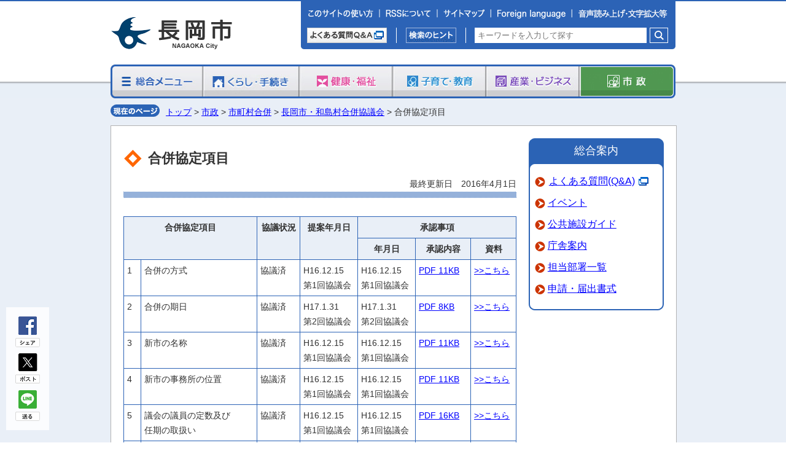

--- FILE ---
content_type: text/html
request_url: https://www-city-nagaoka-niigata-jp.cache.yimg.jp/shisei/cate99/wasimakyougikai/koumoku.html
body_size: 33506
content:
<?xml version="1.0" encoding="UTF-8"?>
<!DOCTYPE html PUBLIC "-//W3C//DTD XHTML 1.0 Transitional//EN" "http://www.w3.org/TR/xhtml1/DTD/xhtml1-transitional.dtd">
<html xmlns="http://www.w3.org/1999/xhtml" lang="ja" xml:lang="ja">  
<head>
<!-- Google Tag Manager -->
<script>(function(w,d,s,l,i){w[l]=w[l]||[];w[l].push({'gtm.start':
new Date().getTime(),event:'gtm.js'});var f=d.getElementsByTagName(s)[0],
j=d.createElement(s),dl=l!='dataLayer'?'&l='+l:'';j.async=true;j.src=
'https://www.googletagmanager.com/gtm.js?id='+i+dl;f.parentNode.insertBefore(j,f);
})(window,document,'script','dataLayer','GTM-M4XM7F42');</script>
<!-- End Google Tag Manager -->

<!-- Google tag (gtag.js) -->
<script async src="https://www.googletagmanager.com/gtag/js?id=G-63FJSV0R49"></script>
<script>
  window.dataLayer = window.dataLayer || [];
  function gtag(){dataLayer.push(arguments);}
  gtag('js', new Date());

  gtag('config', 'G-63FJSV0R49');
</script>
<meta http-equiv="Pragma" content="no-cache">
<meta http-equiv="Cache-Control" content="no-cache">
<meta http-equiv="Expires" content="Thu, 01 Dec 1994 16:00:00 GMT"> 
<meta http-equiv="Content-Type" content="text/html; charset=utf-8" />
<meta http-equiv="Content-Style-Type" content="text/css" />
<meta http-equiv="Content-Script-Type" content="text/javascript" />
<meta http-equiv="X-UA-COMPATIBLE" content="IE=edge">
<meta name="referrer" content="no-referrer-when-downgrade" />
<meta name="viewport" content="width=device-width, initial-scale=1.0, maximum-scale=2.0, user-scalable=yes" />
<meta name="description" content="長岡市ウェブサイト" />
<meta name="keywords" content="新潟県,新潟,長岡市,長岡,Nagaoka,長岡市役所" />
<meta name="ROBOTS" content="index,follow">
<meta property="og:image" content="../../../images/og_img.jpg" />
<title>合併協定項目</title>
<link rel="shortcut icon" href="../../../images/favicon.ico" />
<link rel="stylesheet" href="../../../css/style.css?ver=11.27" type="text/css" charset="utf-8" />
<link rel="stylesheet" href="../../../css/smart.css?ver=11.27" type="text/css" charset="utf-8" />
<link rel="stylesheet" href="../../../css/asbg.css" type="text/css" charset="utf-8" />

<script type="text/javascript" src="../../../js/jquery-3.5.1.min.js"></script>
<script type="text/javascript" src="../../../js/common-j.js"></script>
<script type="text/javascript" src="../../../js/fontsize.js?ver=11.27"></script>
<script type="text/javascript" src="../../../js/accordion.js?ver=11.27"></script>
<script type="text/javascript" src="../../../js/jquery-ui-1.11.4.min.js"></script>

<script src="https://cdn-eas.readspeaker.com/script/13410/webReader/webReader.js?pids=wr&amp;forceAdapter=ioshtml5&amp;disable=translation,lookup" type="text/javascript" id="rs_req_Init"></script>
</head>

<body>
<!-- Google Tag Manager (noscript) -->
<noscript><iframe src="https://www.googletagmanager.com/ns.html?id=GTM-M4XM7F42"
height="0" width="0" style="display:none;visibility:hidden"></iframe></noscript>
<!-- End Google Tag Manager (noscript) -->

<!-- WCVINDEX!../../../index_menu.html#new1 -->
<!-- WCVINDEX!../../../other/news.html#new2 -->
<!-- WCVINDEX!../../index.html#new3 -->
<!-- WCVINDEX!../../../rss/feed.rss#rss1 -->
<!-- WCVINDEX!../../../rss/feed.rss#rss2 -->

<div id="wrapper">


<!-- PCヘッダーエリア -->
<div id="headerbox" class="hidden_sp">
<!-- WCVPASTE!html!../../../_parts/parts-header1.html --><!-- ━━━━━━━━━━━━━━━━━━━━━━━━━ -->
<!-- EXCLUDE_MKNMZ_INDEXING_START -->
<div id="header">
	<h1 class="logo"><!-- WCVIMAGE --><a href="../../../index.html"><img src="../../../images/nagaoka_city2.gif" width="200" height="52"alt="長岡市公式サイト" /></a></h1>
	<div id="head_r">
		<div class="subnavi2"><!--
--><a href="../../../other/use.html" class="opticon opticon001 mobtn"><img src="../../../images/optimization/pc_1000.png" alt="このサイトの使い方" /></a><!--
--><a href="../../../other/rss.html" class="opticon opticon002 mobtn"><img src="../../../images/optimization/pc_1000.png" alt="RSSについて" /></a><!--
--><a href="../../../other/sitemap.html" class="opticon opticon003 mobtn"><img src="../../../images/optimization/pc_1000.png" alt="サイトマップ" /></a><!--
--><label for="langdisplay" class="opticon opticon014"><img src="../../../images/optimization/pc_1000.png" alt="Foreign language" /></label><!--
--><label for="asalldisplay" class="opticon opticon013"><img src="../../../images/optimization/pc_1000.png?ver=11.27" alt="音声・閲覧補助" /></label></div>
		<div class="clear"></div>

		<div class="itembox">
			<div class="qabox">
				<a href="http://qa.city.nagaoka.niigata.jp/" target="_blank" class="opticon opticon005 mobtn"><img src="../../../images/optimization/pc_1000.png" alt="よくある質問Ｑ＆Ａ" /></a>
			</div>
			<div class="searchbox3">
				<a href="../../../other/search.html" class="opticon opticon006 mobtn"><img src="../../../images/optimization/pc_1000.png" alt="検索のヒント" /></a>
			</div>
			<div class="searchbox4">
				<div class="l-search">
				<form id="cse-search-box" action="https://www.city.nagaoka.niigata.jp/other/result.html">
					<input type="text" name="q" class="l-search__text" placeholder="キーワードを入力して探す" value="" />
					<button class="l-search__btn"><img src="../../../images/btn-gsearch.png" alt="検索"></button>
				</form>
				</div>
			</div>
			<div class="clear"></div>
		</div>
	</div>
	<div class="clear"></div>
</div>

<div id="langcontainer">
	<input type="checkbox" id="langdisplay">
	<div id="langbox">
		<a href="https://honyaku.j-server.com/LUCNAGAOKA/ns/w4/jaen">English</a>
		<a href="https://honyaku.j-server.com/LUCNAGAOKA/ns/w4/jazhb">繁体中文</a>
		<a href="https://honyaku.j-server.com/LUCNAGAOKA/ns/w4/jazh">簡体中文</a>
		<a href="https://honyaku.j-server.com/LUCNAGAOKA/ns/w4/jako">Korean</a>
		<a href="https://honyaku.j-server.com/LUCNAGAOKA/ns/w4/japt">Portugues</a>
		<a href="https://honyaku.j-server.com/LUCNAGAOKA/ns/w4/javi">Tiếng Việt</a>
		<a href="https://translate.google.com/translate?sl=ja&tl=fr&u=https://www.city.nagaoka.niigata.jp/">Français</a>
	</div>
</div>

<div id="ascontainer">
	<input type="checkbox" id="asalldisplay" name="asalldisplay" value="1">
	<div id="asallbox">
		<div class="asbgbtn">
			<span>背景色</span>
			<input type="button" name="asbgbtnstandard" data-bgcolor="standard" value="標準">
			<input type="button" name="asbgbtnblack" data-bgcolor="black" value="黒">
			<input type="button" name="asbgbtnblue" data-bgcolor="blue" value="青">
			<input type="button" name="asbgbtnyellow" data-bgcolor="yellow" value="黄">
		</div>
		<div class="asfsbtn">
			<span>文字サイズ</span>
			<input type="button" name="asfsbtnplus" value="拡大">
			<input type="button" name="asfsbtnzero" value="標準">
		</div>
		<div class="asrsbtn">
			<span>音声読み上げ</span>
			<div id="readspeaker_button1" class="rs_skip rsbtn rs_preserve rswrapped">
			<a href="https://app-eas.readspeaker.com/cgi-bin/rsent?customerid=13410&amp;lang=ja_jp&amp;readid=contentstop,contents,onecontents&amp;url=" title="音声で読み上げる" rel="nofollow" class="rsbtn_play" accesskey="L">
				<span class="rsbtn_left rsimg rspart"><span class="rsbtn_text"><span>読み上げる</span></span></span>
				<span class="rsbtn_right rsimg rsplay rspart"></span>
			</a>
			</div>
		</div>
		<div class="asclosebtn"><label for="asalldisplay">閉じる</label></div>
	</div>
</div>
<!-- EXCLUDE_MKNMZ_INDEXING_END -->
<!-- ━━━━━━━━━━━━━━━━━━━━━━━━━ --><!-- /WCVPASTE -->


<!-- グローバルナビゲーション -->
<div id="gnavi">
<!-- WCVPASTE!html!../../../_parts/parts-menu8.html --><!-- ━━━━━━━━━━━━━━━━━━━━━━━━━ -->
<!-- EXCLUDE_MKNMZ_INDEXING_START -->
	<ul id="5"><!--
		--><li kbn="menu"><!-- WCVIMAGE --><a href="../../../index_menu.html"><img src="../../../images/menu/menu001.jpg" width="152" height="55" alt="総合メニュー" class="btn" /></a></li><!--
		--><li kbn="kurashi"><!-- WCVIMAGE --><a href="../../../kurashi/index.html"><img src="../../../images/menu/menu002.jpg" width="156" height="55" alt="くらし・手続き" class="btn" /></a></li><!--
		--><li kbn="fukushi"><!-- WCVIMAGE --><a href="../../../fukushi/index.html"><img src="../../../images/menu/menu003.jpg" width="152" height="55" alt="健康・福祉" class="btn" /></a></li><!--
		--><li kbn="kosodate"><!-- WCVIMAGE --><a href="../../../kosodate/index.html"><img src="../../../images/menu/menu004.jpg" width="152" height="55" alt="子育て・教育" class="btn" /></a></li><!--
		--><li kbn="sangyou"><!-- WCVIMAGE --><a href="../../../sangyou/index.html"><img src="../../../images/menu/menu005.jpg" width="152" height="55" alt="産業・ビジネス" class="btn" /></a></li><!--
		--><li kbn="shisei"><!-- WCVIMAGE --><a href="../../index.html"><img src="../../../images/menu/menu006_on.jpg" width="156" height="55" alt="市政" /></a></li><!--
	--></ul>
	<ol id="gnavien" style="display:none;"><!--
		--><li><a href="../../../index_menu.html"><img src="../../../images/menu/menu001en.jpg" alt="総合メニュー" /></a></li><!--
		--><li><a href="../../../kurashi/index.html"><img src="../../../images/menu/menu002en.jpg" alt="くらし・手続き" /></a></li><!--
		--><li><a href="../../../fukushi/index.html"><img src="../../../images/menu/menu003en.jpg" alt="健康・福祉" /></a></li><!--
		--><li><a href="../../../kosodate/index.html"><img src="../../../images/menu/menu004en.jpg" alt="子育て・教育" /></a></li><!--
		--><li><a href="../../../sangyou/index.html"><img src="../../../images/menu/menu005en.jpg" alt="産業・ビジネス" /></a></li><!--
		--><li><a href="../../index.html"><img src="../../../images/menu/menu006en.jpg" alt="市政" /></a></li><!--
	--></ol>
<!-- EXCLUDE_MKNMZ_INDEXING_END -->
<!-- ━━━━━━━━━━━━━━━━━━━━━━━━━ --><!-- /WCVPASTE -->
</div>
<!-- //グローバルナビゲーション -->
</div>
<!-- //PCヘッダーエリア -->


<!-- SPヘッダーエリア -->
<div id="spheaderbox" class="hidden_pc">
<!-- WCVPASTE!html!../../../_parts/parts-header2.html --><!-- ━━━━━━━━━━━━━━━━━━━━━━━━━ -->
<!-- EXCLUDE_MKNMZ_INDEXING_START -->
<div id="spheader">

	<div>
		<h1 class="logo"><!-- WCVIMAGE --><a href="../../../index.html"><img src="../../../images/sp/sp_nagaokacity2.png"alt="長岡市公式サイト" /></a></h1>
		<div id="menu_btn">
			<!-- WCVIMAGE --><img src="../../../images/sp/sp_supportbtn.png" alt="音声・閲覧補助" id="sp_menu_support" />
			<!-- WCVIMAGE --><img src="../../../images/sp/sp_menubtn.png?ver=11.27" alt="menu" id="sp_menu" />
		</div>
		<br class="clear" />
	</div>

	<div id="spmenu_support">
		<div id="spgnavi_support">
			<div class="asbgbtn">
				<span>背景色</span>
				<input type="button" name="asbgbtnstandard" data-bgcolor="standard" value="標準">
				<input type="button" name="asbgbtnblack" data-bgcolor="black" value="黒">
				<input type="button" name="asbgbtnblue" data-bgcolor="blue" value="青">
				<input type="button" name="asbgbtnyellow" data-bgcolor="yellow" value="黄">
			</div>
			<div class="asfsbtn">
				<span>文字サイズ</span>
				<input type="button" name="asfsbtnplus" value="拡大">
				<input type="button" name="asfsbtnzero" value="標準">
			</div>
			<div class="asrsbtn">
				<span>音声読み上げ</span>
				<div id="readspeaker_button2" class="rs_skip rsbtn rs_preserve rswrapped">
				<a href="https://app-eas.readspeaker.com/cgi-bin/rsent?customerid=13410&amp;lang=ja_jp&amp;readid=contentstop,contents,onecontents&amp;url=" title="音声で読み上げる" rel="nofollow" class="rsbtn_play" accesskey="L2">
					<span class="rsbtn_left rsimg rspart"><span class="rsbtn_text"><span>読み上げる</span></span></span>
					<span class="rsbtn_right rsimg rsplay rspart"></span>
				</a>
				</div>
			</div>
		</div>
	</div>

	<div id="spmenu">
		<div id="spgnavi">
			<ul>
				<li class="left"><p><a href="../../../index_menu.html"><span class="opticon menu1 opticonmenu"></span>総合メニュー</a></p></li>
				<li class="right"><p><a href="../../../kurashi/index.html"><span class="opticon menu2 opticonmenu"></span>くらし・手続き</a></p></li>
				<li class="left"><p><a href="../../../fukushi/index.html"><span class="opticon menu3 opticonmenu"></span>健康・福祉</a></p></li>
				<li class="right"><p><a href="../../../kosodate/index.html"><span class="opticon menu4 opticonmenu"></span>子育て・教育</a></p></li>
				<li class="left"><p><a href="../../../sangyou/index.html"><span class="opticon menu6 opticonmenu"></span>産業・ビジネス</a></p></li>
				<li class="right"><p><a href="../../index.html"><span class="opticon menu7 opticonmenu"></span>市政</a></p></li>
			</ul>
			<br class="clear" />
		</div>

		<div id="spgnaviqa">
			<div class="qaleft">
				<a href="../../../event/index.html" class="opticon opticonsp404"><img src="../../../images/optimization/sp_1000.png" alt="イベントカレンダー"></a>
			</div>
			<div class="qaright">
				<a href="../../../fukushi/cate01/isya.html" class="opticon opticonsp405"><img src="../../../images/optimization/sp_1000.png" alt="急患診療"></a>
			</div>
			<div class="clear"></div>
			<div class="qaleft">
				<a href="http://qa.city.nagaoka.niigata.jp/" target="_blank" class="opticon opticonsp402"><img src="../../../images/optimization/sp_1000.png" alt="よくある質問Q&A"></a>
			</div>
			<div class="qaright">
				<label for="langdisplaysp" class="opticon opticonsp406"><img src="../../../images/optimization/sp_1000.png" alt="Foreign language"></label>
			</div>
			<div class="clear"></div>
			<div id="langcontainersp">
				<input type="checkbox" id="langdisplaysp">
				<div id="langboxsp">
					<a href="https://honyaku.j-server.com/LUCNAGAOKA/ns/w4/jaen">English</a>
					<a href="https://honyaku.j-server.com/LUCNAGAOKA/ns/w4/jazhb">繁体中文</a>
					<a href="https://honyaku.j-server.com/LUCNAGAOKA/ns/w4/jazh">簡体中文</a>
					<a href="https://honyaku.j-server.com/LUCNAGAOKA/ns/w4/jako">Korean</a>
					<a href="https://honyaku.j-server.com/LUCNAGAOKA/ns/w4/japt">Portugues</a>
					<a href="https://honyaku.j-server.com/LUCNAGAOKA/ns/w4/javi">Tiếng Việt</a>
					<a href="https://translate.google.com/translate?sl=ja&tl=fr&u=https://www.city.nagaoka.niigata.jp/">Français</a>
				</div>
			</div>
		</div>
	</div>


	<div class="itembox">
		<div class="searchbox4">
				<div class="l-search">
				<form id="cse-search-box-sp" action="https://www.city.nagaoka.niigata.jp/other/result.html">
					<input type="text" name="q" class="l-search__text" placeholder="キーワードを入力して探す" value="" />
					<button class="l-search__btn opticon opticonsp1000"><img src="../../../images/optimization/sp_1000.png" alt="検索"></button>
				</form>
				</div>
		</div>
	</div>

</div>

<div class="snsareasp">
<ul><li class="sns_fb"><div>シェア</div></li><li class="sns_tw"><div>ポスト</div></li><li class="sns_ln"><div>送る</div></li></ul>
<div class="clear"></div>
</div>

<!-- EXCLUDE_MKNMZ_INDEXING_END -->
<!-- ━━━━━━━━━━━━━━━━━━━━━━━━━ --><!-- /WCVPASTE -->
</div>
<!-- //SPヘッダーエリア -->









<!-- メインエリア -->
<div id="contwrap">

<!-- WCVPASTE!html!../../../parts-slidemenu_sub.html --><!-- ━━━━━━━━━━━━━━━━━━━━━━━━━ -->
<!-- ━━━━━━━━━━━━━━━━━━━━━━━━━ --><!-- /WCVPASTE -->

	<div id="container2">
		<div class="pankuzubox hidden_sp"><p><img src="../../../images/pankuzu.gif" alt="" /><!-- WCVCRUMBS!&gt;!nagaoka --><a href="../../../index.html">トップ</a> &gt; <a href="../../">市政</a> &gt; <a href="../">市町村合併</a> &gt; <a href="./">長岡市・和島村合併協議会</a> &gt; 合併協定項目<!-- /WCVCRUMBS --></p></div>
		<div class="pankuzubox hidden_pc"><p><img src="../../../images/sp/pankuzu.png" alt="" /><!-- WCVCRUMBS!&gt;!nagaoka --><a href="../../../index.html">トップ</a> &gt; <a href="../../">市政</a> &gt; <a href="../">市町村合併</a> &gt; <a href="./">長岡市・和島村合併協議会</a> &gt; 合併協定項目<!-- /WCVCRUMBS --></p></div>

<!--===== 2カラム：コンテンツエリア start ===============-->
		<div id="contentsarea2cal">

		<!-- メインコンテンツ -->
		<div id="contents">

		<div class="titlebox">
			<h2><!-- WCVTITLE -->合併協定項目<!-- /WCVTITLE --></h2>
			<p><!-- WCVTEXT -->最終更新日　2016年4月1日<!-- /WCVTEXT --></p>
		</div>

		<div class="layout1">
<!-- WCVTABLE!../../../_rows/template.rows -->
<!-- WCVROW!table!14031563710 -->
<div class="tableLayoutWrap">
<!-- WCVX_table_edit|1302!0 -->
<table  class="tableLayout2"  summary=""  style="width: 100%">
<caption></caption>
<tr>
<th  colspan="2"  rowspan="2">合併協定項目</th>
<th  rowspan="2">協議状況</th>
<th  rowspan="2">提案年月日</th>
<th  colspan="3">承認事項</th>
</tr>
<tr>
<th>年月日</th>
<th>承認内容</th>
<th>資料</th>
</tr>
<tr>
<td>1</td>
<td>合併の方式</td>
<td>協議済</td>
<td>H16.12.15<br />第1回協議会</td>
<td>H16.12.15<br />第1回協議会</td>
<td><a  href="./file/w01.pdf"  target="_blank">PDF 11KB</a></td>
<td><a  href="jyoukyou.html#01">&gt;&gt;こちら</a></td>
</tr>
<tr>
<td>2</td>
<td>合併の期日</td>
<td>協議済</td>
<td>H17.1.31<br />第2回協議会</td>
<td>H17.1.31<br />第2回協議会</td>
<td><a  href="./file/w02.pdf"  target="_blank">PDF 8KB</a></td>
<td><a  href="jyoukyou.html#02">&gt;&gt;こちら</a></td>
</tr>
<tr>
<td>3</td>
<td>新市の名称</td>
<td>協議済</td>
<td>H16.12.15<br />第1回協議会</td>
<td>H16.12.15<br />第1回協議会</td>
<td><a  href="./file/w03.pdf"  target="_blank">PDF 11KB</a></td>
<td><a  href="jyoukyou.html#01">&gt;&gt;こちら</a></td>
</tr>
<tr>
<td>4</td>
<td>新市の事務所の位置</td>
<td>協議済</td>
<td>H16.12.15<br />第1回協議会</td>
<td>H16.12.15<br />第1回協議会</td>
<td><a  href="./file/w04.pdf"  target="_blank">PDF 11KB</a></td>
<td><a  href="jyoukyou.html#01">&gt;&gt;こちら</a></td>
</tr>
<tr>
<td>5</td>
<td>議会の議員の定数及び<br />任期の取扱い </td>
<td>協議済</td>
<td>H16.12.15<br />第1回協議会</td>
<td>H16.12.15<br />第1回協議会</td>
<td><a  href="./file/w05.pdf"  target="_blank">PDF 16KB</a></td>
<td><a  href="jyoukyou.html#01">&gt;&gt;こちら</a></td>
</tr>
<tr>
<td>6</td>
<td>農業委員会の委員の定数<br />及び任期の取扱い</td>
<td>協議済</td>
<td>H17.1.31<br />第2回協議会</td>
<td>H17.1.31<br />第2回協議会</td>
<td><a  href="./file/w06.pdf"  target="_blank">PDF 11KB</a></td>
<td><a  href="jyoukyou.html#02">&gt;&gt;こちら</a></td>
</tr>
<tr>
<td>7</td>
<td>地方税の取扱い</td>
<td>協議済</td>
<td>H16.12.15<br />第1回協議会</td>
<td>H16.12.15<br />第1回協議会</td>
<td><a  href="./file/w07.pdf"  target="_blank">PDF 20KB</a></td>
<td><a  href="jyoukyou.html#01">&gt;&gt;こちら</a></td>
</tr>
<tr>
<td>8</td>
<td>一般職の職員の身分の<br />取扱い</td>
<td>協議済</td>
<td>H16.12.15<br />第1回協議会</td>
<td>H16.12.15<br />第1回協議会</td>
<td><a  href="./file/w08.pdf"  target="_blank">PDF 15KB</a></td>
<td><a  href="jyoukyou.html#01">&gt;&gt;こちら</a></td>
</tr>
<tr>
<td>9</td>
<td>財産の取扱い </td>
<td>協議済</td>
<td>H16.12.15<br />第1回協議会</td>
<td>H16.12.15<br />第1回協議会</td>
<td><a  href="./file/w09.pdf"  target="_blank">PDF 13KB</a></td>
<td><a  href="jyoukyou.html#01">&gt;&gt;こちら</a></td>
</tr>
<tr>
<td>10</td>
<td>特別職の身分の取扱い</td>
<td>協議済</td>
<td>H16.12.15<br />第1回協議会</td>
<td>H16.12.15<br />第1回協議会</td>
<td><a  href="./file/w10.pdf"  target="_blank">PDF 11KB</a></td>
<td><a  href="jyoukyou.html#01">&gt;&gt;こちら</a></td>
</tr>
<tr>
<td>11</td>
<td>組織機構及び支所の<br />取扱い</td>
<td>協議済</td>
<td>H16.12.15<br />第1回協議会</td>
<td>H16.12.15<br />第1回協議会</td>
<td><a  href="./file/w11.pdf"  target="_blank">PDF 21KB</a></td>
<td><a  href="jyoukyou.html#01">&gt;&gt;こちら</a></td>
</tr>
<tr>
<td>12</td>
<td>条例・規則等の取扱い</td>
<td>協議済</td>
<td>H16.12.15<br />第1回協議会</td>
<td>H16.12.15<br />第1回協議会</td>
<td><a  href="./file/w12.pdf"  target="_blank">PDF 12KB</a></td>
<td><a  href="jyoukyou.html#01">&gt;&gt;こちら</a></td>
</tr>
<tr>
<td>13</td>
<td>一部事務組合等の取扱い</td>
<td>協議済</td>
<td>H16.12.15<br />第1回協議会</td>
<td>H16.12.15<br />第1回協議会</td>
<td><a  href="./file/w13.pdf"  target="_blank">PDF 48KB</a></td>
<td><a  href="jyoukyou.html#01">&gt;&gt;こちら</a></td>
</tr>
<tr>
<td>14</td>
<td>使用料、手数料等の取扱い</td>
<td>協議済</td>
<td>H17.1.31<br />第2回協議会</td>
<td>H17.1.31<br />第2回協議会</td>
<td><a  href="./file/w14.pdf"  target="_blank">PDF 152KB</a></td>
<td><a  href="jyoukyou.html#02">&gt;&gt;こちら</a></td>
</tr>
<tr>
<td>15</td>
<td>公共的団体等の取扱い</td>
<td>協議済</td>
<td>H17.1.31<br />第2回協議会</td>
<td>H17.1.31<br />第2回協議会</td>
<td><a  href="/file/w15.pdf"  target="_blank">PDF 34KB</a></td>
<td><a  href="jyoukyou.html#02">&gt;&gt;こちら</a></td>
</tr>
<tr>
<td>16</td>
<td>町名、字名の取扱い</td>
<td>協議済</td>
<td>H17.1.31<br />第2回協議会</td>
<td>H17.1.31<br />第2回協議会</td>
<td><a  href="./file/w16.pdf"  target="_blank">PDF 12KB</a></td>
<td><a  href="jyoukyou.html#02">&gt;&gt;こちら</a></td>
</tr>
<tr>
<td>17</td>
<td>各種団体への補助金、<br />交付金等の取扱い</td>
<td>協議済</td>
<td>H17.1.31<br />第2回協議会</td>
<td>H17.1.31<br />第2回協議会</td>
<td><a  href="./file/w17.pdf"  target="_blank">PDF 32KB</a></td>
<td><a  href="jyoukyou.html#02">&gt;&gt;こちら</a></td>
</tr>
<tr>
<td>18</td>
<td>慣行の取扱い</td>
<td>協議済</td>
<td>H16.12.15<br />第1回協議会</td>
<td>H16.12.15<br />第1回協議会</td>
<td><a  href="./file/w18.pdf"  target="_blank">PDF 112KB</a></td>
<td><a  href="jyoukyou.html#01">&gt;&gt;こちら</a></td>
</tr>
<tr>
<td>19</td>
<td>各種事務事業<br />の取扱い</td>
<td>協議済</td>
<td>H17.1.31<br />第2回協議会</td>
<td>H17.1.31<br />第2回協議会</td>
<td><a  href="./file/w19.pdf"  target="_blank">PDF 7KB</a></td>
<td><a  href="jyoukyou.html#02">&gt;&gt;こちら</a></td>
</tr>
<tr>
<td>20</td>
<td>地域自治の取扱い</td>
<td>協議済</td>
<td>H16.12.15<br />第1回協議会</td>
<td>H16.12.15<br />第1回協議会</td>
<td><a  href="./file/w20.pdf"  target="_blank">PDF 27KB</a></td>
<td><a  href="jyoukyou.html#01">&gt;&gt;こちら</a></td>
</tr>
<tr>
<td>21</td>
<td>新市建設計画</td>
<td>協議済</td>
<td>H17.3.11<br />第3回協議会</td>
<td>H17.3.11<br />第3回協議会</td>
<td><a  href="./file/w21.pdf"  target="_blank">PDF 3.8MB</a></td>
<td><a  href="jyoukyou.html#03">&gt;&gt;こちら</a></td>
</tr>
</table>
<!-- /WCVX_table_edit -->
</div>
<!-- /WCVROW -->
<!-- /WCVTABLE -->
		</div>


		<div class="tantouwaku">
			<div class="tantoubox">
				<div class="tantouttl"><p>このページの担当</p></div>
				<div class="tantoulist">
				<dl>
<!-- WCVTABLE!../../../_rows/toiawase.rows -->
<!-- WCVROW!contactC3032!99001 -->
<dt class="C3032"><!-- WCVTEXT -->地域振興戦略部 地域振興班<!-- /WCVTEXT --></dt>
<dd><!-- WCVTEXT -->〒940-0062　新潟県長岡市大手通2-6 （大手通庁舎）<br />
TEL：0258-39-2260　　FAX：0258-39-2254<!-- /WCVTEXT -->
<button class="contact_btn" data-cid="C3032">このページの作成担当にメールを送る</button></dd>
<!-- /WCVROW -->
<!-- /WCVTABLE -->
				</dl>
				</div>
			</div>
		</div>

		</div>
		<!-- //メインコンテンツ -->


	<!-- 右メニュー -->
	<div id="contentsright">
<!-- WCVPASTE!html!../../../_parts/parts-rightmenu2.html --><!-- ━━━━━━━━━━━━━━━━━━━━━━━━━ -->
<div class="snsareasp hidden_pc">
<ul><li class="sns_fb"><div>シェア</div></li><li class="sns_tw"><div>ポスト</div></li><li class="sns_ln"><div>送る</div></li></ul>
<div class="clear"></div>
</div>
<!-- ━━━━━━━━━━━━━━━━━━━━━━━━━ --><!-- /WCVPASTE -->

<!-- WCVPASTE!html!../../../_parts/parts-rightmenu1.html --><!-- ━━━━━━━━━━━━━━━━━━━━━━━━━ -->
<!-- EXCLUDE_MKNMZ_INDEXING_START -->
	<div class="subinfobox">
		<div class="subinfohead"><p>総合案内</p></div>
		<div class="subinfolist">
		<ul>
			<li><!-- WCVTEXT --><a href="http://qa.city.nagaoka.niigata.jp/" target="_blank" class="newwin">よくある質問(Q&amp;A)</a><!-- /WCVTEXT --></li>
			<li><!-- WCVTEXT --><a href="../../../event/index.html">イベント</a><!-- /WCVTEXT --></li>
			<li><!-- WCVTEXT --><a href="../../../shisetsu/index.html">公共施設ガイド</a><!-- /WCVTEXT --></li>
			<li><!-- WCVTEXT --><a href="../../cate05/annai.html">庁舎案内</a><!-- /WCVTEXT --></li>
			<li><!-- WCVTEXT --><a href="../../cate05/itiran.html">担当部署一覧</a><!-- /WCVTEXT --></li>
			<li><!-- WCVTEXT --><a href="../../../download/index.html">申請・届出書式</a><!-- /WCVTEXT --></li>
			<div class="clear"></div>
		</ul>
		</div>

	</div>
<!-- EXCLUDE_MKNMZ_INDEXING_END -->
<!-- ━━━━━━━━━━━━━━━━━━━━━━━━━ --><!-- /WCVPASTE -->
	</div>
	<!-- //右メニュー -->

	<div class="clear"></div>
	</div>
<!--===== 2カラム：コンテンツエリア end ===============-->

</div><!--===== //container2 end ===============-->

<div id="enquetearea">
<!-- WCVPASTE!html!../../../_parts/parts-enquet.html --><!-- ━━━━━━━━━━━━━━━━━━━━━━━━━ -->
<!-- EXCLUDE_MKNMZ_INDEXING_START -->
<div id="enquetebox">
<div id="enquetettl"><h4><strong>このページに関するアンケート</strong></h4></div>
<div class="qa_area">
<form action="/cgi-bin/enquete/enq.cgi" method="post" name="commonform" id="commonform" onsubmit="return enq_submit()">
<dl>
<dt>質問：このページの情報は役に立ちましたか。</dt>
<dd><fieldset><legend>情報の内容</legend>
<input type="radio" name="enq1" value="役に立った" id="enq1_1" /><label for="enq1_1">役に立った</label>　<input type="radio" name="enq1" value="役に立たなかった" id="enq1_2" /><label for="enq1_2">役に立たなかった</label>　<input type="radio" name="enq1" value="どちらともいえない" id="enq1_3" /><label for="enq1_3">どちらともいえない</label>
</fieldset></dd>
<dt>質問：このページは見つけやすかったですか。</dt>
<dd><fieldset><legend>見つけやすさ</legend>
<input type="radio" name="enq2" value="見つけやすかった" id="enq2_1" /><label for="enq2_1">見つけやすかった</label>　<input type="radio" name="enq2" value="見つけにくかった" id="enq2_2" /><label for="enq2_2">見つけにくかった</label>　<input type="radio" name="enq2" value="どちらともいえない" id="enq2_3" /><label for="enq2_3">どちらともいえない</label>
</fieldset></dd>
<dt>質問：このページはどのようにしてたどり着きましたか。</dt>
<dd><fieldset><legend>たどり着き</legend>
<input type="radio" name="enq3" value="トップページから順に" id="enq3_1" /><label for="enq3_1">トップページから順に</label>　<input type="radio" name="enq3" value="サイト内検索" id="enq3_2" /><label for="enq3_2">サイト内検索</label>　<input type="radio" name="enq3" value="検索エンジン" id="enq3_3" /><label for="enq3_3">検索エンジン</label>　<input type="radio" name="enq3" value="その他" id="enq3_4" /><label for="enq3_4">その他</label>
</fieldset></dd>
<dt>質問：長岡市ホームページはどれくらいの頻度でご覧になりますか。</dt>
<dd><fieldset><legend>頻度</legend>
<input type="radio" name="enq4" value="はじめて" id="enq4_1" /><label for="enq4_1">はじめて</label>　<input type="radio" name="enq4" value="ときどき" id="enq4_2" /><label for="enq4_2">ときどき</label>　<input type="radio" name="enq4" value="いつも" id="enq4_3" /><label for="enq4_3">いつも</label>
</fieldset></dd>
</dl>
<input type="hidden" id="enq_info1" name="info1" value="" />
<input type="hidden" id="enq_info2" name="info2" value="" />
<input type="hidden" id="enq_info3" name="info3" value="" />
<input type="hidden" id="enq_info4" name="info4" value="" />
<input type="hidden" name="iken" value="">
<div class="submitbox"><input type="image" src="../../../images/btn_submit.jpg" name="submit" alt="送信" value="" /></div>
</form>
</div>
</div>
<!-- EXCLUDE_MKNMZ_INDEXING_END -->
<!-- ━━━━━━━━━━━━━━━━━━━━━━━━━ --><!-- /WCVPASTE -->
</div>

<div id="bannerarea">
<!-- WCVPASTE!html!../../../_parts/parts-banner8.html --><!-- ━━━━━━━━━━━━━━━━━━━━━━━━━ -->
<!-- ━━━━━━━━━━━━━━━━━━━━━━━━━ --><!-- /WCVPASTE -->
</div>

<div id="footitem">
<!-- WCVPASTE!html!../../../_parts/parts-footer1.html --><!-- ━━━━━━━━━━━━━━━━━━━━━━━━━ -->
<!-- EXCLUDE_MKNMZ_INDEXING_START -->
	<div id="toTop" class="backtop"><p><a href="#wrapper">ページトップに戻る</a></p></div>
	<div class="footindex"><p><!-- WCVTEXT --><a href="../../../other/accessibility.html">アクセシビリティ</a>&nbsp;｜&nbsp;<a href="../../../other/privacy.html">個人情報の取り扱い</a>&nbsp;｜&nbsp;<a href="../../../other/menseki.html">免責事項</a>&nbsp;｜&nbsp;<a href="../../../other/toiawase.html">お問い合わせ</a><!-- /WCVTEXT --></p></div>

<!-- EXCLUDE_MKNMZ_INDEXING_END -->
<!-- ━━━━━━━━━━━━━━━━━━━━━━━━━ --><!-- /WCVPASTE -->
</div>

</div><!--===== //メインエリア contwrap end ===============-->








<!-- フッターエリア -->
<div id="footerarea">
<!-- WCVPASTE!html!../../../_parts/parts-footer2.html --><!-- ━━━━━━━━━━━━━━━━━━━━━━━━━ -->
<!-- EXCLUDE_MKNMZ_INDEXING_START -->
<div id="footer">
	<div class="footerinforight">
<!-- WCVTEXT --><span>長岡市役所総合窓口（アオーレ長岡東棟1階）</span><br />
平日：午前8時30分～午後5時15分／土・祝：午前9時～午後5時<br />
休業日：日曜日・年末年始<br />
※日曜日と祝日が重なる場合は、お休みとなります。<br />
※<a href="../../cate05/ao-re/reception-status.html">総合窓口の待ち人数はこちらから確認できます。</a><br />
<span>上記以外の担当部署</span><br />
平日　　午前8時30分～午後5時15分<br />
※部署、施設によっては、開庁・開館の日・時間が異なるところがあります。<!-- /WCVTEXT -->
	</div>
	<div class="footerinfoleft">
	<img src="../../../images/img_footid.gif" width="180" height="45" alt="長岡市役所" /><br />
	<address>〒940-8501　新潟県長岡市大手通1丁目4番地10　<a href="../../cate05/ao-re/access.html" class="opticon opticoncm000"><img src="../../../images/optimization/pc_1000.png" alt="アクセス" /></a><br />
	電話：0258-35-1122（代表）　FAX：0258-39-2275（代表）<br />
	法人番号：7000020152021（<a href="../../cate01/my-number.html#10">法人番号について</a>）<br />
	［<a href="../../../kurashi/cate02/invoice-number.html">適格請求書発行事業者登録番号はこちら</a>］</address>
	<p class="copyright">Copyright &copy; 2006 Nagaoka City. All Rights Reserved.</p>
	</div>
	<br class="clear" />
	</div>
</div>
<!-- EXCLUDE_MKNMZ_INDEXING_END -->
<!-- ━━━━━━━━━━━━━━━━━━━━━━━━━ --><!-- /WCVPASTE -->
</div><!-- //フッターエリア footerarea end ===============-->


</div><!--===== //全体 wrapper end ===============-->

<!-- WCVPASTE!html!../../../_parts/parts-slashbody.html --><!-- ━━━━━━━━━━━━━━━━━━━━━━━━━ -->
<div id="snsarea" class="hidden_sp">
<ul><li class="sns_fb">Facebook</li><li class="sns_tw">X</li><li class="sns_ln">LINE</li></ul>
</div>
<!-- ━━━━━━━━━━━━━━━━━━━━━━━━━ --><!-- /WCVPASTE -->

</body>

</html>

--- FILE ---
content_type: application/javascript
request_url: https://www-city-nagaoka-niigata-jp.cache.yimg.jp/js/accordion.js?ver=11.27
body_size: 1571
content:
$(document).ready(function() {
	$(".navi2 dt").hover(function(){
		$(this).css("cursor","pointer"); 
	},function(){
		$(this).css("cursor","default"); 
	});
	$(".navi2 dd").css("display","none");
	$(".navi2 dt").click(function(){
		$(this).next().slideToggle("fast");
	});

	$("#spmenu").hide();
	$("#spmenu_support").hide();

//	// �J������ԂŃX�^�[�g
//	$("#spmenu").addClass("menu-open");
//	var prevb = $("#sp_menu").attr("src");
//	var nextb = prevb.replace( "sp_menubtn.png" , "sp_menubtn_on.png" );
//	$("#sp_menu").attr("src", nextb);

	$("#sp_menu").click(function () {
		var $menu = $("#spmenu");
		if ($menu.hasClass("menu-open")) {
			menuClose($menu, $(this));
		} else {
			menuOpen($menu, $(this));
		}
	});
	
	var menuOpen = function($menu, $btn) {
		$menu.addClass("menu-open");
		var prev = $btn.attr("src");
		var next = prev.replace( "sp_menubtn.png" , "sp_menubtn_on.png" );
		$btn.attr("src", next);
		$menu.slideDown();
	};
	var menuClose = function($menu, $btn) {
		$menu.removeClass("menu-open");
		var prev = $btn.attr("src");
		var next = prev.replace( "sp_menubtn_on.png" , "sp_menubtn.png" );
		$btn.attr("src", next);
		$menu.slideUp();
	};

	$("#sp_menu_support").click(function () {
		var $menu = $("#spmenu_support");
		if ($menu.hasClass("menu-open")) {
			menuClose($menu, $(this));
		} else {
			menuOpen($menu, $(this));
		}
	});
	
	var menuOpen = function($menu, $btn) {
		$menu.addClass("menu-open");
		var prev = $btn.attr("src");
		var next = prev.replace( "sp_supportbtn.png" , "sp_supportbtn_on.png" );
		$btn.attr("src", next);
		$menu.slideDown();
	};
	var menuClose = function($menu, $btn) {
		$menu.removeClass("menu-open");
		var prev = $btn.attr("src");
		var next = prev.replace( "sp_supportbtn_on.png" , "sp_supportbtn.png" );
		$btn.attr("src", next);
		$menu.slideUp();
	};
});

